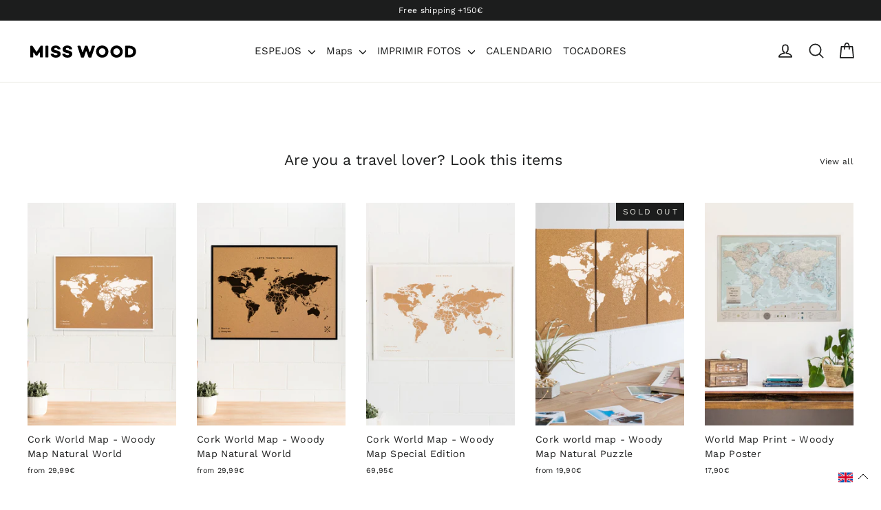

--- FILE ---
content_type: application/javascript
request_url: https://shopify-apps.imaxel.com/api/imaxel.js?shop=misswood-es.myshopify.com
body_size: 908
content:

console.log("IMAXEL Shopify extension")
console.log("Shopify object " + Shopify);

/*Shopify.onItemAdded = function() {
        console.log('item added');
    }

 */

/*
$(document).ready(function() {
    if(ShopifyAnalytics.meta.page.pageType=="product") {
        var product = ShopifyAnalytics.meta.product;
        if(product.type=="imx_personalized"){
            $("button[name='add']").click(function (e){
                e.preventDefault();
                var productID=product.id;
                window.location.href="/apps/imaxel/editor/create?productID="+productID+"&variantID="+product.variants[0].id;
            })
            /*$(".product__price").hide();*/
            /*$(".product__policies").hide();

        }
    }

});
*/

/*
function doImaxel(){
    if(ShopifyAnalytics.meta.page.pageType=="product") {
        var product = ShopifyAnalytics.meta.product;
        if(product.type=="imx_personalized"){
            document.getElementsByName("add")[0].onclick=(function (e){
            //$("button[name='add']").click(function (e){
                e.preventDefault();
                var productID=product.id;
                window.location.href="/apps/imaxel/editor/create?productID="+productID+"&variantID="+product.variants[0].id+"&urlCancel="+location.href;
            })
            var productPolicies=document.getElementsByClassName(".product__policies")
            for(var i=0;i<productPolicies.length;i++){
                productPolicies[i].style.visibility = "hidden";
            }
            //$(".product__policies").hide();

        }
    }
}
doImaxel();
*/

function doImaxel() {
    if (ShopifyAnalytics.meta.page.pageType == "product") {
        var product = ShopifyAnalytics.meta.product;
        if (product.type == "imx_personalized") {

            // Function to handle the click event
            function handleAddButtonClick(e) {
                e.preventDefault();
                var productID = product.id;
                window.location.href = "/apps/imaxel/editor/create?productID=" + productID + "&variantID=" + product.variants[0].id + "&urlCancel=" + location.href;
            }

            // Function to remove all event listeners from an element by cloning it
            function removeEventListeners(element) {
                if (element) {
                    var newElement = element.cloneNode(true);
                    element.parentNode.replaceChild(newElement, element);
                    return newElement;
                }
                return null;
            }

            // Remove event listeners and add new click event to the button with name 'add'
            var addButton = document.getElementsByName("add")[0];
            addButton = removeEventListeners(addButton);
            if (addButton) {
                addButton.onclick = handleAddButtonClick;
            }

            // Remove event listeners and add new click event to the button with name 'add-cloned'
            var addClonedButton = document.getElementsByName("add-cloned")[0];
            addClonedButton = removeEventListeners(addClonedButton);
            if (addClonedButton) {
                addClonedButton.onclick = handleAddButtonClick;
            }

            // Hide product policies
            var productPolicies = document.getElementsByClassName("product__policies");
            for (var i = 0; i < productPolicies.length; i++) {
                productPolicies[i].style.visibility = "hidden";
            }
        }
    }
}
doImaxel();
